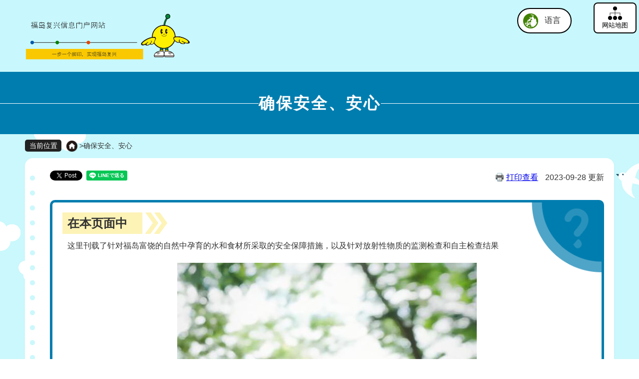

--- FILE ---
content_type: text/html
request_url: http://www.pref.fukushima.lg.jp/site/portal-zhc/zhc-m4.html
body_size: 61014
content:
<!DOCTYPE html>
<html lang="zh">
<head>
    <meta charset="utf-8">
    <meta name="keywords" content="" >
    <meta name="description" content="" >
    <meta http-equiv="X-UA-Compatible" content="IE=edge">
    <title>&#30830;保安全、安心 - 福岛复兴信息门户网站</title>
    <link rel="stylesheet" href="/ssi/css/site-portal-before.css" >

    <link rel="stylesheet" href="/ssi/css/site-portal2023zhc-under.css" >
    <link rel="stylesheet" href="/ssi/css/humberger-s2023.css" >

    <script src="/ssi/js/escapeurl.js"></script>

    <script src="/ssi/js/jquery.js"></script>
    <script src="/ssi/js/jquery-migrate.js"></script>

    <!-- Global site tag (gtag.js) - Google Analytics -->
    <script async src="https://www.googletagmanager.com/gtag/js?id=UA-156518850-1"></script>
    <script>
        window.dataLayer = window.dataLayer || [];
        function gtag() { dataLayer.push(arguments); }
        gtag('js', new Date());

        gtag('config', 'UA-156518850-1');
    </script>

    <!-- Global site tag (gtag.js) - Google Analytics -->
    <script async src="https://www.googletagmanager.com/gtag/js?id=UA-76551314-1"></script>
    <script>
        window.dataLayer = window.dataLayer || [];
        function gtag() { dataLayer.push(arguments); }
        gtag('js', new Date());

        gtag('config', 'UA-76551314-1');
    </script>

</head>

<body>
<div id="fb-root"></div>
<script async defer crossorigin="anonymous" src="https://connect.facebook.net/ja_JP/sdk.js#xfbml=1&amp;version=v10.0" nonce="XpGfALhr"></script>

    <div class="site site_1360 site_detail side1">
        <!-- コンテナここから -->
        <div id="container">
            <span class="hide" id="pagetop">Page Top</span>
            <span class="hide"><a href="#skip">Skip</a></span>

            <!-- ヘッダここから -->
            <div class="header2023">
                <div class="logoImg">
                    <a href="/site/portal-zhc/"><img src="/img/portal2023-zhc/zhc_header-logo.png" alt="福岛复兴信息门户网站　一件、一件、逐一实现 福岛"></a>
                </div>
        
                <div class="lang_support">
                    <a href="javascript:void(0)" onclick="javascript:return false;" onkeypress="javascript:return false;"
                        id="language_menu_open">语言</a>
                    <div id="language_menu_box">
                        <ul>
                            <li class="ja"><a href="/site/portal/">日本語</a></li>
                            <li class="us"><a href="/site/portal-english/">English</a></li>
                            <li class="ch"><span><a href="/site/portal-zhc/">简化字</a><a href="/site/portal-zht/">繁體字</a></span></li>
                            <li class="ko"><a href="/site/portal-ko/">한국어</a></li>
                            <li class="de"><a href="/site/portal-de/">Deutsch</a></li>
                            <li class="fr"><a href="/site/portal-fr/">francais</a></li>
                            <li class="it"><a href="/site/portal-it/">Italiano</a></li>
                            <li class="es"><a href="/site/portal-es/">Español</a></li>
                            <li class="po"><a href="/site/portal-pt/">Português</a></li>
                            <li class="th"><a href="/site/portal-th/">ภาษาไทย</a></li>
                        </ul>
                        <button type="button" id="language_menu_close">关闭</button>
                    </div>
                </div>
        
                <div class="hMenu">
                    <div class="humbergerBtn">
                        <button id="js-humberger" type="button" class="humberger" aria-controls="navigation" aria-expanded="false">
                            <span class="humberger__line"></span>
                            <span class="humberger__text"></span>
                        </button>
                    </div>
                    <div class="header__nav-area js-nav-area" id="navigation">
        
                        <div class="accItemWrap">
                            <div class="search_box">
                                <!-- Googleカスタム検索ここから -->
                                <script async src="https://cse.google.com/cse.js?cx=e7ee95c80fe424588"></script>
                                <div class="gcse-search" data-resultsUrl="/search.html"></div>
                                <!-- Googleカスタム検索ここまで -->
                            </div>
                            <div class="acc_item">
                                <span>字体尺寸</span>
                                <ul class="fontSize_box acc_item">
                                    <li class="btnA"><a id="moji_large" href="javascript:fsc('larger');" title="扩大">扩大</a></li>
                            <li class="btnA"><a id="moji_default" href="javascript:fsc('default');" title="标准">标准</a></li>
                                </ul>
                            </div>
                        </div>
        
                        <div class="menuWrap">
                            <div class="colLeft">
            
                                <strong>复兴相关资料</strong>
                                    <div class="crBtn">
                                        <a href="/site/portal-zhc/zhc-m9-2.html" class="siryou">复兴相关资料<div class="arrowK arrowKright"></div></a>
                                        <div class="tokudashi">
                                            <div class="item">
                                                <div class="accordion__item"><a href="/site/portal-zhc/zhc-m9-2.html">复兴相关宣传册</a><button class="accordion__head"></button></div>
                                                <div class="accordion__body">
                                                    <ul>
                                                        <li><a href="/site/portal-zhc/ayumi-zhc.html">《复兴与重建的进程》、《福岛复兴的进程》已更新至最新版本</a></li>
                                                        <li><a href="/site/portal-english/ayumi-en-15.html">Revising "Steps for Reconstruction and Revitalization in Fukushima Prefecture" and "Steps for Revitalization in Fukushima"</a></li>
                                                        <li><a href="/site/portal/ps-fukkoukeikaku1153.html">《福岛复兴进程的十问十答》已更新至最新版本[仅日语]</a></li>
                                                        <li><a href="/site/portal/ps-fukkoukeikaku1152.html">《中小学生版：福岛复兴进程的十问十答》已更新至最新版本[仅日语]</a></li>
                                                        <li><a href="/site/portal-zhc/zhc-5-2-1.html">为了实现“新生福岛”</a></li>
                                                        <li><a href="https://fukushima-10years-archives.jp/" target="_blank">日本“3·11”大地震、核灾害 十年的记录[仅日语]</a></li>
                                                        <li><a href="/sec_file/koho/e-book/index.html">日本“3·11”大地震的记录与复兴的进程[仅日语]</a></li>
                                                    </ul>
                                                </div>
                                            </div>
                                        </div>
                                    </div>
            
                                <strong>从日本“3·11”大地震及核事故中复苏与复兴</strong>
                                <ul>
                                    <li><a href="/site/portal-zhc/zhc-m1.html">福岛县的受害情况<div class="arrowK arrowKright"></div></a></li>
                                    <div class="tokudashi">
                                        <div class="item">
                                            <div class="accordion__item"><a href="/site/portal-zhc/zhc-m1-1.html">3·11大地震受灾情况</a><button class="accordion__head"></button></div>
                                            <div class="accordion__body">
                                                <ul>
                                                    <li><a href="/site/portal-zhc/zhc-1-1-1.html">地震、海啸的受灾情况</a></li>
                                                    <li><a href="https://www.bousai.go.jp/kaigirep/hakusho/h24/bousai2012/html/honbun/index.htm" target="_blank">其他县及日本全国的受害情况[仅日语]</a></li>
                                                    <li><a href="/site/portal/shinsai-higaijokyo.html">2011年日本“3·11”大地震受灾状况快报[仅日语]</a></li>
                                                </ul>
                                            </div>
                                        </div>
                                        
                                        <div class="item">
                                            <div class="accordion__item"><a href="/site/portal-zhc/zhc-m1-2.html">核电站事故概况</a><button class="accordion__head"></button></div>
                                            <div class="accordion__body">
                                                <ul>
                                                    <li><a href="/site/portal-zhc/zhc-1-2-1.html">核灾概要</a></li>
                                                    <li><a href="https://www.tepco.co.jp/en/hd/decommission/project/accident/index-e.html" target="_blank">福岛第一核电站事故发生经过（东京电力）</a></li>
                                                    <li><a href="/site/portal-zhc/zhc-1-2-3.html">福岛县的能源供给史</a></li>
                                                </ul>
                                            </div>
                                        </div>
                                        
                                        <div class="item">
                                            <div class="accordion__item"><a href="/site/portal-zhc/zhc-m1-3.html">避难指示等区域的变迁</a><button class="accordion__head"></button></div>
                                            <div class="accordion__body">
                                                <ul>
                                                    <li><a href="/site/portal-zhc/zhc-1-3-1.html">关于避难区域的变迁－解说－</a></li>
                                                    <li><a href="https://www.meti.go.jp/earthquake/nuclear/hinan_history.html" target="_blank">避难指示的种类（经济产业省）[仅日语]</a></li>
                                                    <li><a href="/site/portal-zhc/zhc-1-3-3.html">什么是特定复兴再生据点和特定回归居住区域</a></li>
                                                </ul>
                                            </div>
                                        </div>
                                        
                                        <div class="item">
                                            <div class="accordion__item"><a href="/site/portal-zhc/zhc-m1-4.html">避难者人数的推移</a><button class="accordion__head"></button></div>
                                            <div class="accordion__body">
                                                <ul>
                                                    <li><a href="/site/portal-zhc/zhc-1-4-1.html">避难者人数的推移</a></li>
                                                    <li><a href="/site/portal/ps-kengai-hinansyasu.html">前往县外避难的人员数量情况[仅日语]</a></li>
                                                    <li><a href="/site/portal/shinsai-higaijokyo.html">2011年日本“3·11”大地震受灾状况快报[仅日语]</a></li>
                                                </ul>
                                            </div>
                                        </div>
                                    </div>
                                    <li><a href="/site/portal-zhc/zhc-m2.html">辐射的基础知识及监测信息<div class="arrowK arrowKright"></div></a></li>
                                    <div class="tokudashi">
                                        <div class="item">
                                            <div class="accordion__item"><a href="/site/portal-zhc/zhc-m2-1.html">放射性、辐射、放射性物质的区别</a><button class="accordion__head"></button></div>
                                            <div class="accordion__body">
                                                <ul>
                                                    <li><a href="/site/portal-zhc/zhc-2-1-1.html">关于放射性、辐射、放射性物质</a></li>
                                                    <li><a href="/site/portal-zhc/zhc-2-1-2.html">辐射、放射性物质Q&A</a></li>
                                                </ul>
                                            </div>
                                        </div>
                                        
                                        <div class="item">
                                            <div class="accordion__item"><a href="/site/portal-zhc/zhc-m2-2.html">辐射对人体的影响</a><button class="accordion__head"></button></div>
                                            <div class="accordion__body">
                                                <ul>
                                                    <li><a href="/site/portal-zhc/zhc-2-2-1.html">关于辐射暴露</a></li>
                                                    <li><a href="/site/portal-zhc/zhc-2-2-2.html">辐射对人体的影响</a></li>
                                                </ul>
                                            </div>
                                        </div>
                                        
                                        <div class="item">
                                            <div class="accordion__item"><a href="/site/portal-zhc/zhc-m2-3.html">环境辐射等监测</a><button class="accordion__head"></button></div>
                                            <div class="accordion__body">
                                                <ul>
                                                    <li><a href="/site/portal-zhc/monitoring-info-zhc.html">各类监测信息</a></li>
                                                    <li><a href="/site/portal-zhc/zhc-2-3-1.html">福岛县内空间剂量率的推移与现状</a></li>
                                                    <li><a href="http://www.pref.fukushima.jp/radiation/" target="_blank">试着算算看吧！追加辐射剂量[仅日语]</a></li>
                                                    <li><a href="http://fukushima-radioactivity.jp/pc/?lang=zhcn" target="_blank">福岛辐射能测量地图</a></li>
                                                </ul>
                                            </div>
                                        </div>
                                        
                                        <div class="item">
                                            <div class="accordion__item"><a href="/site/portal-zhc/zhc-m2-5.html">ALPS处理水排放周边海域的海水监测结果</a><button class="accordion__head"></button></div>
                                            <div class="accordion__body">
                                                <ul>
                                                    <li><a href="/site/portal-zhc/zhc-moni-k.html">ALPS处理水排放周边海域的海水监测结果</a></li>
                                                </ul>
                                            </div>
                                        </div>
                                    </div>
                                    <li><a href="/site/portal-zhc/zhc-m3.html">废炉工程、除染工作的开展<div class="arrowK arrowKright"></div></a></li>
                                    <div class="tokudashi">
                                        <div class="item">
                                            <div class="accordion__item"><a href="/site/portal-zhc/zhc-m3-1.html">核电站的废炉工程进展</a><button class="accordion__head"></button></div>
                                            <div class="accordion__body">
                                                <ul>
                                                    <li><a href="https://www.meti.go.jp/english/earthquake/nuclear/decommissioning/index.html" target="_blank">福岛第一核电站针对废炉采取的措施（经济产业省）</a></li>
                                                    <li><a href="https://www.meti.go.jp/english/earthquake/nuclear/decommissioning/atw.html" target="_blank">废炉工程、污染水、处理水对策门户网站（经济产业省）</a></li>
                                                    <li><a href="https://www.tepco.co.jp/en/hd/decommission/index-e.html" target="_blank">废炉工程（东京电力）</a></li>
                                                    <li><a href="https://www.tepco.co.jp/zh-cn/decommission/progress/watertreatment/index-cn.html" target="_blank">处理水门户网站（东京电力公司）</a></li>
                                                </ul>
                                            </div>
                                        </div>
                                        
                                        <div class="item">
                                            <div class="accordion__item"><a href="/site/portal-zhc/zhc-m3-2.html">福岛县的废炉措施</a><button class="accordion__head"></button></div>
                                            <div class="accordion__body">
                                                <ul>
                                                    <li><a href="/sec/16025c/genan651.html">有关ALPS处理水海洋排放的相关信息[仅日语]</a></li>
                                                    <li><a href="/site/portal-zhc/zhc-3-2-1.html">福岛县面向废炉的措施概要</a></li>
                                                    <li><a href="/sec/16025c/genan453.html">宣传报《了解废炉》～福岛第一核电站的废炉进程～[仅日语]</a></li>
                                                    <li><a href="/site/genan02/">废炉安全监视协议会[仅日语]</a></li>
                                                    <li><a href="/site/portal/14-2.html">废炉安全确保县民会议[仅日语]</a></li>
                                                    <li><a href="/site/genan03/" target="_blank">驻留当地[仅日语]</a></li>
                                                </ul>
                                            </div>
                                        </div>
                                        
                                        <div class="item">
                                            <div class="accordion__item"><a href="/site/portal-zhc/zhc-m3-3.html">除染实施情况与中期储存设施</a><button class="accordion__head"></button></div>
                                            <div class="accordion__body">
                                                <ul>
                                                    <li><a href="/site/portal-zhc/zhc-3-3-1.html">除染的实施情况</a></li>
                                                    <li><a href="/site/portal-zhc/zhc-3-3-2.html">中期储存设施是什么</a></li>
                                                </ul>
                                            </div>
                                        </div>
                                    </div>
                                    <li><a href="/site/portal-zhc/zhc-m4.html">确保安全、安心<div class="arrowK arrowKright"></div></a></li>
                                    <div class="tokudashi">
                                        <div class="item">
                                            <div class="accordion__item"><a href="/site/portal-zhc/zhc-m4-1.html">保障安全、可信赖的“用水”</a><button class="accordion__head"></button></div>
                                            <div class="accordion__body">
                                                <ul>
                                                    <li><a href="/site/portal-zhc/zhc-4-1-1.html">序言</a></li>
                                                    <li><a href="/site/portal-zhc/zhc-4-1-2.html">自来水放射性物质检查现行体制</a></li>
                                                    <li><a href="/site/portal-zhc/zhc-4-1-3.html">迄今为止自来水放射性物质的检查结果</a></li>
                                                </ul>
                                            </div>
                                        </div>
                                        
                                        <div class="item">
                                            <div class="accordion__item"><a href="/site/portal-zhc/zhc-m4-2.html">保障安全、可信赖的“食品”</a><button class="accordion__head"></button></div>
                                            <div class="accordion__body">
                                                <ul>
                                                    <li><a href="https://www.new-fukushima.jp/lang?lang=zh-cn" target="_blunk">食品检查体制</a></li>
                                                    <li><a href="/site/portal-zhc/zhc-4-2-2.html">农林水产品监测检查结果【概要】</a></li>
                                                    <li><a href="/site/portal/ps-shoku-radi-kakoushokukensa.html">关于加工食品等的放射性物质检查[仅日语]</a></li>
                                                    <li><a href="/site/portal/kennai-hoshanoukensa.html">县内自家消费蔬菜等的放射性检查[仅日语]</a></li>
                                                    <li><a href="/site/portal/wildlife-radiationmonitoring1.html">野生鸟兽的放射性物质监测调查结果[仅日语]</a></li>
<li><a href="/site/portal-zhc/zhc-4-2-6.html">关于基于《核灾害对策特别措施法》的出货限制及食用限制等</a></li>
                                                </ul>
                                            </div>
                                        </div>
                                        
                                        <div class="item">
                                            <div class="accordion__item"><a href="/site/portal-zhc/zhc-m4-3.html">保障安全、可信赖的“健康”</a><button class="accordion__head"></button></div>
                                            <div class="accordion__body">
                                                <ul>
                                                    <li><a href="/site/portal-zhc/zhc-4-3-1.html">县民健康调查概要</a></li>
                                                    <li><a href="/site/portal/kenkokanri-kihon.html">基本调查[仅日语]</a></li>
                                                    <li><a href="/site/portal/kenkocyosa-kojyosen.html">甲状腺检查[仅日语]</a></li>
                                                    <li><a href="/site/portal/wbc-kensa.html">使用全身计量仪进行体内辐射检查[仅日语]</a></li>
                                                    <li><a href="/site/portal/kenkocyosa-kenkoshinsa.html">县民健康调查之一：“健康诊查”（以避难区域等地居民为对象）[仅日语]</a></li>
                                                    <li><a href="/site/portal/kenkocyosa-kokoro.html">县民健康调查之二：“关于心理健康和生活习惯的调查（身心调查）”[仅日语]</a></li>
                                                    <li><a href="/site/portal/kenkocyosa-kentoiinkai.html">“县民健康调查”研讨委员会[仅日语]</a></li>
                                                </ul>
                                            </div>
                                        </div>
                                        
                                        <div class="item">
                                            <div class="accordion__item"><a href="/site/portal-zhc/zhc-m4-4.html">保障安全、可信赖的“居住环境”</a><button class="accordion__head"></button></div>
                                            <div class="accordion__body">
                                                <ul>
                                                    <li><a href="/site/portal-ko/monitoring-info-zhc.html">各类监测信息</a></li>
                                                    <li><a href="/site/portal-zhc/zhc-2-3-1.html">福岛县内空间剂量率的推移与现状</a></li>
                                                    <li><a href="https://evacuation-fukushima.jp/" target="_blank">核灾害防治信息网[仅日语]</a></li>
                                                </ul>
                                            </div>
                                        </div>
                                    </div>
                                    <li><a href="/site/portal-zhc/zhc-m5.html">改善生活环境<div class="arrowK arrowKright"></div></a></li>
                                    <div class="tokudashi">
                                        <div class="item">
                                            <div class="accordion__item"><a href="/site/portal-zhc/zhc-m5-1.html">复苏与复兴工程的进展</a><button class="accordion__head"></button></div>
                                            <div class="accordion__body">
                                                <ul>
                                                    <li><a href="/site/portal/dobokufukkou-top.html">福岛县公共土木设施　复苏与复兴信息主页～为了故乡回归与重建～[仅日语]</a></li>
                                                    <li><a href="/site/portal-zhc/zhc-5-1-2.html">灾后重建工程的进展情况（日本“3·11”大地震）</a></li>
                                                    <li><a href="/site/portal/ps-nyuukyojoukyou.html">应急临时住宅、租赁住房、公营住宅的进展情况（入住情况）[仅日语]</a></li>
                                                </ul>
                                            </div>
                                        </div>
                                        
                                        <div class="item">
                                            <div class="accordion__item"><a href="/site/portal-zhc/zhc-m5-2.html">各种设施的修整情况</a><button class="accordion__head"></button></div>
                                            <div class="accordion__body">
                                                <ul>
                                                    <li><a href="/site/portal-zhc/zhc-5-2-1.html">为了实现“新生福岛”</a></li>
                                                    <li><a href="https://mirai-work.life/" target="_blank">福岛12市町村移居门户网站“未来Work福岛”[仅日语]</a></li>
                                                </ul>
                                            </div>
                                        </div>
                                        
                                        <div class="item">
                                            <div class="accordion__item"><a href="/site/portal-zhc/zhc-m5-3.html">避难区域的12个市町村的情况</a><button class="accordion__head"></button></div>
                                            <div class="accordion__body">
                                                <ul>
                                                    <li><a href="/site/portal/26-2.html">1.田村市的情况[仅日语]</a></li>
                                                    <li><a href="/site/portal/26-3.html">2.南相马市的情况[仅日语]</a></li>
                                                    <li><a href="/site/portal/26-4.html">3.川俣町的情况[仅日语]</a></li>
                                                    <li><a href="/site/portal/26-5.html">4.广野町的情况[仅日语]</a></li>
                                                    <li><a href="/site/portal/26-6.html">5.楢叶町的情况[仅日语]</a></li>
                                                    <li><a href="/site/portal/26-7.html">6.富冈町的情况[仅日语]</a></li>
                                                    <li><a href="/site/portal/26-8.html">7.川内村的情况[仅日语]</a></li>
                                                    <li><a href="/site/portal/26-9.html">8.大熊町的情况[仅日语]</a></li>
                                                    <li><a href="/site/portal/26-10.html">9.双叶町的情况[仅日语]</a></li>
                                                    <li><a href="/site/portal/26-11.html">10.浪江町的情况[仅日语]</a></li>
                                                    <li><a href="/site/portal/26-12.html">11.葛尾村的情况[仅日语]</a></li>
                                                    <li><a href="/site/portal/26-13.html">12.饭舘村的情况[仅日语]</a></li>
                                                </ul>
                                            </div>
                                        </div>
                                    </div>
                                </ul>
                            </div>
                            
                            <div class="colRight">
                                <strong>致灾民</strong>
                                    <div class="crBtn">
                                        <a href="/site/portal-zhc/zhc-m6.html">致灾民<div class="arrowK arrowKright"></div></a>
                                        <div class="tokudashi">
                                            <div class="item">
                                                <div class="accordion__item"><a href="/site/portal-zhc/zhc-m6-1.html">面向个人的支援方案一览</a><button class="accordion__head"></button></div>
                                                <div class="accordion__body">
                                                    <ul>
                                                        <li><a href="/site/portal-zhc/zhc-6-1-1.html">面向个人的支援菜单概要</a></li>
                                                        <li><a href="/site/portal/ps-wakarusinbun.html">避难人员资讯报《福岛现况资讯报》[仅日语]</a></li>
                                                        <li><a href="/site/portal/35-1.html">提供信息给每位避难人员[仅日语]</a></li>
                                                        <li><a href="/site/portal/ps-hinanshajouhou.html">致　各位避难人员　请申报您的避难地信息[仅日语]</a></li>
                                                    </ul>
                                                </div>
                                            </div>
                                            
                                            <div class="item">
                                                <div class="accordion__item"><a href="/site/portal-zhc/zhc-m6-2.html">面向企业主的支援方案一览</a><button class="accordion__head"></button></div>
                                                <div class="accordion__body">
                                                    <ul>
                                                        <li><a href="/site/portal-zhc/zhc-6-2-1.html">面向企业主的支援方案概要</a></li>
                                                        <li><a href="/site/portal/tyuusyoukigyousiensaku.html">关于中小企业支援方案的发布和其他通知[仅日语]</a></li>
                                                        <li><a href="/site/portal/ps-tokusoho1065.html">关于促进企业重启和企业选址的相关税收优惠政策[仅日语]</a></li>
                                                        <li><a href="/site/portal/ps-tokusoho1070.html">关于特定事业活动的相关税收优惠政策[仅日语]</a></li>
                                                        <li><a href="/site/portal/37-7.html">关于《福岛复兴再生特别措施法》对县税课税免除的规定[仅日语]</a></li>
                                                    </ul>
                                                </div>
                                            </div>
                                        </div>
                                    </div>
                                <strong>发起挑战的福岛</strong>
                                    <div class="crBtn">
                                        <a href="/site/portal-zhc/zhc-m7.html">产业的复苏和振兴<div class="arrowK arrowKright"></div></a>
                                        <div class="tokudashi">
                                            <div class="item">
                                                <div class="accordion__item"><a href="/site/portal-zhc/zhc-m7-1.html">工商、和观光业</a><button class="accordion__head"></button></div>
                                                <div class="accordion__body">
                                                    <ul>
                                                        <li><a href="/site/portal-zhc/zhc-7-1-1.html">工商业的振兴</a></li>
                                                        <li><a href="/site/portal-zhc/zhc-7-1-2.html">观光业的振兴</a></li>
                                                    </ul>
                                                </div>
                                            </div>
                                            
                                            <div class="item">
                                                <div class="accordion__item"><a href="/site/portal-zhc/zhc-m7-2.html">农林水产业</a><button class="accordion__head"></button></div>
                                                <div class="accordion__body">
                                                    <ul>
                                                        <li><a href="/site/portal-zhc/zhc-7-2-2.html">福岛县产食品的进口限制情况</a></li>
                                                        <li><a href="/site/portal-zhc/zhc-7-2-3.html">3·11大地震后农林水产业情况的Q&A</a></li>
                                                    </ul>
                                                </div>
                                            </div>
                                            
                                            <div class="item">
                                                <div class="accordion__item"><a href="/site/portal-zhc/zhc-m7-3.html">新产业的集聚和培养</a><button class="accordion__head"></button></div>
                                                <div class="accordion__body">
                                                    <ul>
                                                        <li><a href="/site/portal-zhc/zhc-7-3-1.html">新产业的集聚和培养概要</a></li>
                                                        <li><a href="/sec/11025c/2021vision.html">福岛县可再生能源推进愿景2021～以实现可持续社会为目标～[仅日语]</a></li>
                                                        <li><a href="/sec/11025c/plan4.html">可再生能源先驱地区行动计划（第4期）[仅日语]</a></li>
                                                        <li><a href="/sec/32021c/">医疗相关产业集聚情况[仅日语]</a></li>
                                                        <li><a href="/sec/32021f/">机器人相关产业集聚情况[仅日语]</a></li>
                                                    </ul>
                                                </div>
                                            </div>
                                            
                                            <div class="item">
                                                <div class="accordion__item"><a href="/site/portal-zhc/zhc-m7-4.html">福岛国际研究产业都市构想</a><button class="accordion__head"></button></div>
                                                <div class="accordion__body">
                                                    <ul>
                                                        <li><a href="/site/portal-zhc/zhc-7-4-1.html">福岛国际研究产业都市构想是什么</a></li>
                                                        <li><a href="/site/portal-zhc/zhc-7-4-2.html">福岛国际研究教育机构（F-REI）是什么</a></li>
                                                        <li><a href="/site/portal-zhc/zhc-7-4-3.html">东日本大地震及原子能灾害传承馆</a></li>
                                                    </ul>
                                                </div>
                                            </div>
                                        </div>
                                    </div>
                                <strong>福岛的魅力/声援福岛</strong>
                                    <div class="crBtn">
                                        <a href="/site/portal-zhc/zhc-m8.html">福岛的魅力/声援福岛<div class="arrowK arrowKright"></div></a>
                                        <div class="tokudashi">
                                            <div class="item">
                                                <div class="accordion__item"><a href="/site/portal-zhc/zhc-m8-1.html">通过“造访”、“品尝”、“购买”来支援福岛</a><button class="accordion__head"></button></div>
                                                <div class="accordion__body">
                                                    <ul>
                                                        <li><a href="https://fukushima.travel/sc/">福岛之旅－福岛县观光信息网站－</a></li>
                                                        <li><a href="/site/portal-zhc/tiiki-kanko-zhc.html">福岛县内各地区的观光信息与县外活动信息</a></li>
                                                        <li><a href="/site/portal-zhc/zhc-8-1-6.html">海外宣传推广成果</a></li>
                                                        <li><a href="https://www.facebook.com/RealizeFukushima/?locale=ja_JP">福岛县官方Facebook专页“一步一个脚印，实现福岛复兴”[仅日语]</a></li>
                                                        <li><a href="/site/movie-now-zhc/">FUKUSHIMA Now ～了解福岛现状的专属视频网站～</a></li>
                                                        <li><a href="https://sou-sou-fukushima.jp/">相双地区魅力宣传门户网站“SOUSOU相双”[仅日语]</a></li>
                                                        <li><a href="https://www.hopetourism.jp/en/">希望之旅</a></li>
                                                        <li><a href="https://www.tif.ne.jp/kyoiku/">福岛教育旅行[仅日语]</a></li>
                                                        <li><a href="https://www.tif.ne.jp/jp/entry/article.html?news=17717">福岛滨通蓝色旅游[仅日语]</a></li>
                                                        <li><a href="/site/infra/">福岛基础设施旅游[仅日语]</a></li>
                                                        <li><a href="https://extremefukushima.ne.jp/en/">极限福岛</a></li>
                                                        <li><a href="/site/cycling/">福岛县骑行门户网站“Cycling Fukushima”</a></li>
                                                        <li><a href="https://www.tif.ne.jp/hacco/">美味滋养在福岛——福岛发酵旅游[仅日语]</a></li>
                                                        <li><a href="/sec/32031a/fui-gt.html">福岛绿色旅游[仅日语]</a></li>
                                                        <li><a href="https://www.tif.ne.jp/yamafuku/en/">从登山启程的福岛之旅——山福</a></li>
                                                        <li><a href="https://www.tif.ne.jp/bussan/bussankan/index.html">福岛县观光物产馆[仅日语]</a></li>
                                                        <li><a href="https://midette.com/">日本桥福岛馆（MIDETTE）</a></li>
                                                        <li><a href="https://fukushima-pride.com/?lang=en/">福岛的骄傲。</a></li>
                                                        <li><a href="https://fukushima-jobanmono.jp/">福岛常磐水产NAVI[仅日语]</a></li>
                                                        <li><a href="https://mantendo.fukushima.jp/">福岛满天堂[仅日语]</a></li>
                                                        <li><a href="https://www.fukunosake.com/">福岛美酒的官方推广网站——“福岛名酒”[仅日语]</a></li>
                                                        <li><a href="https://fukushima-craft.jp/">福岛的传统工艺[仅日语]</a></li>
                                                    </ul>
                                                </div>
                                            </div>
                                            
                                            <div class="item">
                                                <div class="accordion__item"><a href="/site/portal-zhc/zhc-m8-2.html">与福岛相关</a><button class="accordion__head"></button></div>
                                                <div class="accordion__body">
                                                    <ul>
                                                        <li><a href="https://jitsugensuru-fukushima.jp/" target="_blank">“一步一个脚印，实现福岛复兴”宣传队[仅日语]</a></li>
                                                        <li><a href="https://team-fukushima-pride.com/" target="_blank">“福岛的骄傲。”团队[仅日语]</a></li>
                                                        <li><a href="/site/goen/" target="_blank">福岛“佳缘”门户网站[仅日语]</a></li>
                                                        <li><a href="/sec/11025b/f-fanclub.html" target="_blank">福岛粉丝俱乐部（仅日文）</a></li>
                                                    </ul>
                                                </div>
                                            </div>
                                            
                                            <div class="item">
                                                <div class="accordion__item"><a href="/site/portal-zhc/zhc-m8-3.html">志愿者、捐款等请点这里</a><button class="accordion__head"></button></div>
                                                <div class="accordion__body">
                                                    <ul>
                                                        <li><a href="/sec/11025b/f-fanclub.html" target="_blank">福岛粉丝俱乐部（仅日文）</a></li>
                                                        <li><a href="/site/portal/ps-gienkin-hisaisyasien2.html">关于救济款（针对县内受灾者提供的生活支援）[仅日语]</a></li>
                                                        <li><a href="/sec/21055a/kifu.html">关于日本“3·11”大地震福岛儿童捐款（仅日文）</a></li>
                                                    </ul>
                                                </div>
                                            </div>
                                        </div>
                                    </div>
                                <strong>复兴推进机制</strong>
                                    <div class="crBtn">
                                        <a href="/site/portal-zhc/zhc-m9.html">复兴推进机制<div class="arrowK arrowKright"></div></a>
                                        <div class="tokudashi">
                                            <div class="item">
                                                <div class="accordion__item"><a href="/site/portal-zhc/zhc-m9-1.html">新生福岛复兴推进总部</a><button class="accordion__head"></button></div>
                                                <div class="accordion__body">
                                                    <ul>
                                                        <li><a href="/site/portal/fukkouhonbu03.html">新生福岛复兴推进总部[仅日语]</a></li>
                                                        <li><a href="/site/portal/fukkouhonbu-shinchaku.html">关于新生福岛复兴推进总部会议资料的最新消息[仅日语]</a></li>
                                                    </ul>
                                                </div>
                                            </div>
                                            
                                            <div class="item">
                                                <div class="accordion__item"><a href="/site/portal-zhc/zhc-m9-2.html">复兴相关宣传册</a><button class="accordion__head"></button></div>
                                                <div class="accordion__body">
                                                    <ul>
                                                        <li><a href="/site/portal-zhc/ayumi-zhc.html">《复兴与重建的进程》、《福岛复兴的进程》已更新至最新版本</a></li>
                                                        <li><a href="/site/portal-english/ayumi-en-15.html">Revising "Steps for Reconstruction and Revitalization in Fukushima Prefecture" and "Steps for Revitalization in Fukushima"</a></li>
                                                        <li><a href="/site/portal/ps-fukkoukeikaku1153.html">《福岛复兴进程的十问十答》已更新至最新版本[仅日语]</a></li>
                                                        <li><a href="/site/portal/ps-fukkoukeikaku1152.html">《中小学生版：福岛复兴进程的十问十答》已更新至最新版本[仅日语]</a></li>
                                                        <li><a href="/site/portal-zhc/zhc-5-2-1.html">为了实现“新生福岛”</a></li>
                                                        <li><a href="https://fukushima-10years-archives.jp/" target="_blank">日本“3·11”大地震、核灾害 十年的记录[仅日语]</a></li>
                                                        <li><a href="/sec_file/koho/e-book/index.html">日本“3·11”大地震的记录与复兴的进程[仅日语]</a></li>
                                                    </ul>
                                                </div>
                                            </div>
                                            
                                            <div class="item">
                                                <div class="accordion__item"><a href="/site/portal-zhc/zhc-m9-3.html">相关计划和法律</a><button class="accordion__head"></button></div>
                                                <div class="accordion__body">
                                                    <ul>
                                                        <li><a href="/uploaded/attachment/499451.pdf" target="_blank">福岛县综合计划（2022-2030）</a></li>
                                                        <li><a href="/site/portal/ps-fukkouvision1061.html">福岛县复兴愿景[仅日语]</a></li>
                                                        <li><a href="/site/portal/fukkoukeikaku-2nd-term.html">第2期福岛县复兴计划[仅日语]</a></li>
                                                        <li><a href="/site/portal/juutennjigyou-r7.html">2025年度重点事业介绍[仅日语]</a></li>
                                                        <li><a href="/site/portal/ps-tokusoho1002.html">福岛复兴再生特別措施法[仅日语]</a></li>
                                                    </ul>
                                                </div>
                                            </div>
                                            
                                            <div class="item">
                                                <div class="accordion__item"><a href="/site/portal-zhc/zhc-m9-4.html">对国家提出意见要求的活动</a><button class="accordion__head"></button></div>
                                                <div class="accordion__body">
                                                    <ul>
                                                        <li><a href="/site/portal/ps-kikaku-youbou.html">对国家的提案与要求[仅日语]</a></li>
                                                        <li><a href="/site/portal/fukkouhonbu-youbou.html">对政府的呼吁和要求[仅日语]</a></li>
                                                    </ul>
                                                </div>
                                            </div>
                                            
                                            <div class="item">
                                                <div class="accordion__item"><a href="/site/portal-zhc/zhc-m9-5.html">与自治体、企业、NPO团体等的合作</a><button class="accordion__head"></button></div>
                                                <div class="accordion__body">
                                                    <ul>
                                                        <li><a href="/site/portal/ps-zintekishien.html">对受灾市町村的人力支援情况[仅日语]</a></li>
                                                    </ul>
                                                </div>
                                            </div>
                                        </div>
                                    </div>
                            </div>
                        </div>
                    </div>
                </div>
            </div>
            <!-- ヘッダここまで -->

            <hr class="hide" >
            <p class="hide" id="skip">Main</p>

            <div id="portal2023H1">
                <h1>&#30830;保安全、安心</h1>
            </div>

            <div class="mymainbackWrap">
                <!-- ぱんくずナビここから -->
                <div id="pankuzu_wrap">
                    <!-- [[pankuzu_start]] -->
                    <div class="pankuzu">
                        <span class="icon_current">当前位置</span>
                        <span class="pankuzu_class"><a href="/site/portal-zhc/"><img src="/img/portal2023-english/home_btn.png" alt="福岛复兴信息门户网站" style="height: 22px;width: 22px;vertical-align: top;margin-top: 2px;"></a> &gt; </span>
                        <span class="pankuzu_mark"></span>
                        <span class="pankuzu_class pankuzu_class_current">&#30830;保安全、安心</span>
                    </div>
                    <!-- [[pankuzu_end]] -->
                    <!-- [[pankuzu_life_start]] --><!-- [[pankuzu_life_end]] -->
                </div>
                <!-- ぱんくずナビここまで -->
                <div id="mymainback">
                    <!-- メインここから -->
                    <div id="main">
                        <div id="main_header" class="contentHeaderWrap">
                            <div class="sns_button_wrap">
                                <div class="sns_button_tw"><a href="https://twitter.com/share" class="twitter-share-button">Tweet</a>
                                    <script>
                                        ! function (d, s, id) {
                                            var js, fjs = d.getElementsByTagName(s)[0],
                                                p = /^http:/.test(d.location) ? 'http' : 'https';
                                            if (!d.getElementById(id)) {
                                                js = d.createElement(s);
                                                js.id = id;
                                                js.src = p + '://platform.twitter.com/widgets.js';
                                                fjs.parentNode.insertBefore(js, fjs);
                                            }
                                        }(document, 'script', 'twitter-wjs');
                                    </script>
                                </div>
                                <div class="sns_button_fb">
                                    <script>
                                        document.write('<div class="fb-like" data-href="' + htmlspecialchars_URL(location.href) + '" data-layout="button_count" data-action="like" data-size="small" data-show-faces="false" data-share="true"></div>');
                                    </script>
                                </div>
                                <div class="sns_button_ln">
                                    <script>
                                        document.write('<div class="line-it-button" data-lang="ja" data-type="share-a" data-ver="3" data-url="' + htmlspecialchars_URL(location.href) + '" data-color="default" data-size="small" data-count="false" style="display: none;"></div>');
                                    </script>
                                    <script src="https://www.line-website.com/social-plugins/js/thirdparty/loader.min.js" async="async" defer></script>
                                </div>
                            </div>
                            <div id="content_header">
                                <span class="link_print"><a id="print_mode_link" href="javascript:print_normal2023();">打印查看</a></span>
                                <span class="date">2023年9月28日更新</span>
                            </div>
                        </div>
                        <!-- main_bodyここから -->
                        <div id="main_body">
                            
                            <div class="detail_free" ><div class="thisPage">
<div class="thisPageH2">
<h2>在本&#39029;面中</h2>

<p>&#36825;里刊&#36733;了&#38024;&#23545;福&#23707;富&#39286;的自然中孕育的水和食材所采取的安全保障措施，以及&#38024;&#23545;放射性物&#36136;的&#30417;&#27979;&#26816;&#26597;和自主&#26816;&#26597;&#32467;果</p>
</div>

<p><img alt="在本&#39029;面中" src="/img/portal2023-zhc/ph/zhc_04.jpg"></p>
</div>
</div><div class="detail_free" ><div class="linkWrap">
<h2><a href="/site/portal-zhc/zhc-m4-1.html">保障安全、可信&#36182;的&ldquo;用水&rdquo;</a></h2>

<p><img alt="保障安全、可信&#36182;的用水" src="/img/portal2023-zhc/ph/zhc_04-01.jpg"></p>

<p>&#20026;&#30830;保&#21439;民能&#22815;喝上安全、可信&#36182;的&#39278;用水，福&#23707;&#23545;&#21439;内的&#39278;用水（自来水和&#39278;用井水等）&#23454;施&#30417;&#27979;&#26816;&#26597;</p>
</div>
</div><div class="detail_free" ><div class="linkWrap">
<h2><a href="/site/portal-zhc/zhc-m4-2.html">保障安全、可信&#36182;的&ldquo;食品&rdquo;</a></h2>

<p><img alt="保障安全、可信&#36182;的食品" src="/img/portal2023-zhc/ph/zhc_04-02.jpg"></p>

<p>&#20026;保障&#21439;民能&#22815;享用安全、可信&#36182;的食品，福&#23707;&#21439;不&#20165;&#23545;&#20892;林水&#20135;品、加工食品&#23454;施&#30417;&#27979;&#26816;&#26597;，&#36824;&#23545;家庭菜&#22253;和野生生物等&#36827;行自主&#26816;&#26597;</p>
</div>
</div><div class="detail_free" ><div class="linkWrap">
<h2><a href="/site/portal-zhc/zhc-m4-3.html">保障安全、可信&#36182;的&ldquo;健康&rdquo;</a></h2>

<p><img alt="保障安全、可信&#36182;的健康" src="/img/portal2023-zhc/ph/zhc_04-03.jpg"></p>

<p>考&#34385;到&#19996;京&#30005;力福&#23707;第一核&#30005;站事故造成的放射性物&#36136;&#25193;散和避&#38590;等情况，福&#23707;&#21439;&#23454;施了&ldquo;&#21439;民健康&#35843;&#26597;&rdquo;，以&#32500;&#25252;和促&#36827;&#21439;民的健康</p>
</div>
</div><div class="detail_free" ><div class="linkWrap">
<h2><a href="/site/portal-zhc/zhc-m4-4.html">保障安全、可信&#36182;的&ldquo;居住&#29615;境&rdquo;</a></h2>

<p><img alt="保障安全、可信&#36182;的居住&#29615;境" src="/img/portal2023-zhc/ph/zhc_04-04.jpg"></p>

<p>刊&#36733;包括&#21439;内&#36752;射水平以及核事故防&#28798;措施等相&#20851;信息</p>
</div>
</div><div class="detail_free" ><p><a href="/site/portal-zhc/zhc-m4-5.html"><img alt="&#24402;档文章一&#35272;" src="/img/portal2023-zhc/ph/zhc_btn_archive.jpg"></a></p>
</div><div class="detail_html"><style>
.pankuzu_mark {
	display: none;
}
</style></div>
                            
                            
                            <!-- section_footerここから -->
                            
                            <!-- section_footerここまで -->
                            <div class="pdf_download">
<p class="pdf_img"><a href="http://get.adobe.com/jp/reader/"><img src="/uploaded/library/get_adobe_reader.gif" width="158" height="39" alt="Adobe Reader" class="img_b" ></a></p>
<p class="tenpu_txt">
PDF形式のファイルをご覧いただく場合には、Adobe社が提供するAdobe Readerが必要です。<br>
Adobe Readerをお持ちでない方は、バナーのリンク先からダウンロードしてください。（無料）<br class="floatend">
</p>
</div>
                        </div>
                        <!-- main_bodyここまで -->
                    </div>
                    <!-- メインここまで -->
                    <hr class="hide" >
                </div>
            </div>

            <div id="top_scroll">
                <a href="#" id="page-top1"><img src="/img/portal2023-zhc/zhc_pagetop.png" alt="返回页首"></a>
            </div>
            <!-- フッタここから -->
            <div class="footer2023">
                <div class="footerLogo"><a href="/site/portal-zhc/"><img src="/img/portal2023-zhc/zhc_footer-logo.png" alt="福岛复兴信息门户网站　一件、一件、逐一实现 福岛"></a></div>
                <div class="contactInfo">
                    <strong>福島县厅</strong>
                    <p>福岛县福岛市杉妻町2-16, 960-8670, 日本<br>
                        <span>Tel: +81-(0)24-521-1111</span><br>
                        <span><a href="/site/portal-zhc/zhc-0-0-0.html">关于本网站</a></span></p>
                </div>
            </div>
            <div class="footer2023C">
                <p>© 2023 Fukushima Prefecture.</p>
            </div>
            <!-- フッタここまで -->

        </div>
        <!-- コンテナここまで -->
    </div>

    <script src="/ssi/js/common-portal2023other.js"></script>

    <script src="/ssi/js/humberger-j2023.js"></script>
    <script src="/ssi/js/jquery-rwdimagemaps-min.js"></script>

    <script src="/ssi/js/script-portal2023zhc-under.js"></script>

    
</body>

</html>

--- FILE ---
content_type: text/css
request_url: http://www.pref.fukushima.lg.jp/ssi/css/site-portal2023zhc-under.css
body_size: 29380
content:
@import url("https://fonts.googleapis.com/css2?family=Spartan:wght@400;700&display=swap");

.hide {
	display: none;
}

html {
	font-family: 'SimSun', "游ゴシック体", YuGothic, "游ゴシック", "Yu Gothic", "メイリオ", Meiryo, sans-serif;
	font-size: 62.5%;
	line-height: 1.8;
	height: 100%;
	word-break: break-word;
	color: #333;
	background-color: var(--color-base);
	-webkit-appearance: none;
	-webkit-tap-highlight-color: transparent;
}

body {
	font-size: 1.6rem;
	margin: 0;
}

*,
*::before,
*::after {
	-webkit-box-sizing: border-box;
	box-sizing: border-box;
}

img {
	border: 0;
	margin: 0;
}

.figure,
figure {
	margin: 0;
	background-color: #FFF;
	padding: 10px;
	border-radius: 10px;
}

.figcaption,
figcaption {
	display: flex;
	justify-content: end;
	padding: 0.5rem 0.5rem 0;
}

p {
	margin: 0;
	padding: 0;
}


/* 見出し */
h1,
h2,
h3,
h4,
h5,
h6 {
	/* font-size: 1.6rem; */
	margin: 0;
	padding: 0;
}

#portal2023H1 h1 {
	display: flex;
	align-items: center;
	column-gap: 35px;
	padding: 35px 0 33px;
	width: 100%;
	letter-spacing: 3px;
	background-color: #007daf;
	color: #FFF;
}

#portal2023H1 h1::before,
#portal2023H1 h1::after {
	content: '';
	height: 1px;
	background-color: #FFF;
	flex-grow: 1;
}

#main_body h2 {
	background-color: #fdf3b6;
	border-left: solid 10px #ffc91a;
	padding: 5px 0 5px 20px;
	margin: 1rem 0 3rem;
}

#main_body h3 {
	display: flex;
	align-items: center;
	column-gap: 16px;
	padding: 5px 0px 5px 30px;
	width: 100%;
	background-color: #d6efbd;
	justify-content: flex-start;
	margin: 1rem 0 3rem;
	background-image: url(/img/portal2023/line02.png);
	background-repeat: no-repeat;
	background-position: left center;
}

#main_body h3::after {
	content: '';
	height: 5px;
	flex-grow: 1;
	background-image: url(/img/portal2023/line02.png);
	background-repeat: repeat-x;
}

#main_body .open-box h3::after {
	display: none;
}

#main_body h4 {
	border-bottom: solid 2px #f36952;
	margin: 1rem 0 3rem;
	background-image: url(/img/portal2023/bg_h4.png);
	background-repeat: no-repeat;
	background-size: 18px;
	background-position: left 4px top 4px;
	padding: 0 0 0 28px;
}

#main_body h5 {
	display: flex;
	align-items: center;
	column-gap: 16px;
	padding: 5px 0px 5px 27px;
	width: 100%;
	justify-content: flex-start;
	margin: 1rem 0 3rem;
	background-image: url(/img/portal2023/line01.png);
	background-repeat: no-repeat;
	background-position: left center;
	font-size: 1.5rem;
}

#main_body h5::after {
	content: '';
	height: 1px;
	background-color: #222;
	flex-grow: 1;
}

#main_body h6 {
	font-size: 1.5rem;
	margin: 1rem 0 3rem;
	padding: 0 0 0 10px;
}

#main_body p {
	margin-bottom: 3rem;
}

#main_body img {
	max-width: 100%;
	height: auto !important;
}

.link_l {
	margin: 1rem 1rem 2rem;
}

.detail_map,
.detail_movie {
	aspect-ratio: 16/9;
	width: 40%;
	margin: 1rem 0 3rem;
}

.detail_map iframe,
.detail_movie iframe {
	width: 100%;
	height: 100%;
}



/* ヘッダー */
.header2023 {
	background-color: #c8f8fd;
	overflow: hidden;
}

.logoImg {
	width: 330px;
	margin: 16px 0 16px 50px;
}

.logoImg img {
	width: 100%;
}


/* 本文　Container */
.site_detail {
	background-image: linear-gradient(180deg, rgba(202, 248, 252, 1) 30%, rgba(255, 255, 255, 1));
}

.mymainbackWrap {
	background-image: url(/img/portal2023/bg_bird01.png), url(/img/portal2023/bg_bird02.png);
	background-repeat: repeat-y;
	background-position: left -22px top 146px, right -43px top 56px;
	background-size: 220px auto, 298px auto;
}

#mymainback {
	background-color: #FFF;
	width: calc(100% - 100px);
	margin: 0 auto;
	border-radius: 16px;
	padding: 25px 0px;
	box-shadow: 1px 4px 10px -8px #a3a3a3;
}

#mymainback #main {
	padding: 0px 20px 0px 50px;
	background-image: url(/img/portal2023/bg_dot01.png);
	background-repeat: repeat-y;
	background-position: left 10px top;
	background-size: 10px;
}

#main_header {
	display: flex;
	justify-content: space-between;
	align-items: center;
	margin-bottom: 30px;
}

.sns_button_wrap>div {
	display: inline;
	vertical-align: top;
}

.pdf_download {
	display: flex;
	column-gap: 20px;
}

.pdf_download .tenpu_txt {
	font-size: 1.4rem;
}

.detail_image_normal {
	margin: 1rem 0 3rem;
}

hr {
	margin: 1rem 0 3rem;
}


/* フッター */
.footer2023 {
	background-image: url(/img/portal2023/bg_top_footer.gif);
	background-repeat: no-repeat;
	background-size: contain;
	background-position: center top;
	padding-top: 18%;
	margin-top: 50px;
	display: flex;
	justify-content: space-around;
	align-items: center;
	column-gap: 50px;
	padding-left: 50px;
	padding-right: 50px;
}

.footer2023 .footerLogo {
	/* width: 300px; */
	flex: 0 0 300px;
}

.footer2023 .footerLogo img {
	width: 100%;
	height: auto;
}

.footer2023 .contactInfo {
	display: flex;
	column-gap: 20px;
	font-size: 1.4rem;
	flex-wrap: wrap;
	flex: 0 1 auto;
}

.footer2023C {
	display: flex;
	justify-content: center;
	font-size: 1.2rem;
	background-color: #000;
	color: #FFF;
	padding: 2px 0;
	margin-top: 30px;
}


/* ハンバーガーメニュー */
.humbergerBtn {
	top: 0;
}

/* 言語選択 */
.lang_support {
	position: absolute;
	top: 16px;
	right: 135px;
	z-index: 40;
}

.lang_support a#language_menu_open {
	display: block;
	background-color: #FFF;
	border: solid 2px #000;
	box-sizing: border-box;
	padding: 9px 20px 10px 53px;
	border-radius: 100px;
	background-image: url(/img/portal2023/i_lang.png);
	background-repeat: no-repeat;
	background-position: 10px center;
	background-size: 30px 30px;
	text-decoration: none;
	color: #222;
}

#language_menu_box {
	display: none;
	position: absolute;
	top: 100%;
	right: 0px;
	z-index: 100;
	background: #fff;
	-webkit-box-shadow: 0px 3px 10px -2px rgba(0, 0, 0, 0.5);
	box-shadow: 0px 3px 10px -2px rgba(0, 0, 0, 0.5);
	border-radius: 5px;
	-webkit-box-sizing: border-box;
	box-sizing: border-box;
	width: 320px;
	margin: 0px;
	padding: 0 15px;
	text-align: center;
}

#language_menu_box.open {
	display: block;
}

#language_menu_close {
	border: none;
	background: #e6e6e6;
	font-size: 1.4rem;
	margin: 15px 0 10px;
	padding: 4px 15px 3px;
	border-radius: 100px;
	cursor: pointer;
}

#language_menu_box ul {
	display: flex;
	flex-wrap: wrap;
	margin-top: 7px;
}

#language_menu_box ul li {
	flex: 0 0 42%;
	display: flex;
	justify-content: flex-start;
	align-items: center;
	padding: 0;
	column-gap: 10px;
}

#language_menu_box ul li:nth-child(2n+1) {
	flex: 0 0 58%;
}

#language_menu_box ul li a {
	display: block;
	padding: 10px 0;
}

#language_menu_box ul li.ch span {
	display: flex;
	flex-direction: column;
	row-gap: 9px;
}

#language_menu_box ul li.ch span a {
	padding: 0;
	row-gap: 10px;
}

#language_menu_box ul li::before {
	content: "";
	display: block;
	width: 18px;
	height: 18px;
	background-size: contain;
	border: solid 1px gainsboro;
	box-sizing: border-box;
	border-radius: 5px;
	background-repeat: no-repeat;
}

#language_menu_box ul li.ja::before {
	background-image: url(/img/portal2023/i_lang_jp.png);
}

#language_menu_box ul li.us::before {
	background-image: url(/img/portal2023/i_lang_us.png);
}

#language_menu_box ul li.ch::before {
	background-image: url(/img/portal2023/i_lang_ch.png);
}

#language_menu_box ul li.ko::before {
	background-image: url(/img/portal2023/i_lang_ko.png);
}

#language_menu_box ul li.de::before {
	background-image: url(/img/portal2023/i_lang_de.png);
}

#language_menu_box ul li.fr::before {
	background-image: url(/img/portal2023/i_lang_fr.png);
}

#language_menu_box ul li.it::before {
	background-image: url(/img/portal2023/i_lang_it.png);
}

#language_menu_box ul li.es::before {
	background-image: url(/img/portal2023/i_lang_es.png);
}

#language_menu_box ul li.pt::before {
	background-image: url(/img/portal2023/i_lang_pt.png);
}

#language_menu_box ul li.th::before {
	background-image: url(/img/portal2023/i_lang_th.png);
}

#language_menu_box ul li.po::before {
	background-image: url(/img/portal2023/i_lang_po.png);
}


/* 文字サイズ */
.accItemWrap {
	display: flex;
	align-items: center;
	column-gap: 30px;
	justify-content: center;
	padding-right: 65px;
	padding-top: 7px;
}

.acc_item {
	display: flex;
	align-items: center;
	padding: 0;
	margin: 0;
}

.acc_item>span {
	margin-right: 10px;
}

.fontSize_box.acc_item {
	list-style: none;
	column-gap: 5px;
}

.btnA a {
	display: flex;
	background-color: #fdf3b6;
	text-decoration: none;
	color: #222;
	border-radius: 22px;
	height: 44px;
	justify-content: center;
	align-items: center;
	padding: 0 6px;
}

.btnA a#moji_large {
	background-color: #017daf;
	color: #FFF;
	font-weight: bold;
}


/* メニュー */
.menuWrap {
	display: flex;
	justify-content: space-around;
	padding-top: 17px;
}

.menuWrap strong {
	margin-bottom: 24px;
	display: block;
}

.menuWrap .colLeft,
.menuWrap .colRight {
	flex: 0 0 41%;
}


.menuWrap .colLeft ul {
	border-left: solid 1px #222;
	padding-left: 40px;
	display: flex;
	flex-wrap: wrap;
	row-gap: 24px;
}

.menuWrap .colLeft ul li {
	flex: 0 0 100%;
}

.menuWrap .colRight a,
.menuWrap .colLeft ul li a {
	padding: 14px 19px;
	text-decoration: none;
	display: flex;
	align-items: center;
	column-gap: 11px;
	color: #222;
	background-color: #fdf3b6;
	justify-content: space-between;
}

.crBtn {
	border-left: solid 1px #222;
	padding-left: 40px;
	margin-bottom: 24px;
}

.crBtn:nth-last-child(1) {
	margin-bottom: 0;
}

.arrowK {
	position: relative;
	padding: 10px;
}

.arrowK::before {
	content: '';
	width: 10px;
	height: 10px;
	border-top: solid 2px #222;
	border-right: solid 2px #222;
	position: absolute;
	left: 0;
	top: 4px;
}

.arrowK.arrowKright::before {
	transform: rotate(45deg);
}


/* 検索 */
/** 外枠に色を付けて角丸にする */
.gsc-control-cse {
	margin: 0px !important;
	padding: 0px !important;
	border: 2px solid #017daf !important;
	border-radius: 30px;
	-webkit-border-radius: 30px;
	-moz-border-radius: 30px;
}

/** 外枠内側のマージンを0にする */
.gsc-search-box {
	margin: 0px !important;
}

/** キーワード入力部分のボーダーを消し、角丸にする */
.gsc-input-box {
	border: none !important;
	border-radius: 30px !important;
	-webkit-border-radius: 30px !important;
	-moz-border-radius: 30px !important;
}

/** キーワード入力部分の左側に20ピクセル余白を入れる */
.gsib_a {
	padding-left: 20px !important;
}

/** 検索ボタンを無色透明にし、線を消す */
.gsc-search-button-v2 {
	margin: 0px !important;
	padding-top: 12px !important;
	padding-bottom: 13px !important;
	padding-right: 14px !important;
	padding-left: 14px !important;
	background-color: transparent !important;
	color: #4990c8 !important;
	border-top-style: none !important;
	border-right-style: none !important;
	border-bottom-style: none !important;
	border-left-style: none !important;
	cursor: pointer;
}

/** 検索ボタンのアイコンの色と大きさを設定 */
.gsc-search-button-v2 svg {
	fill: #017daf !important;
	width: 20px;
	height: 20px;
}

/** placeholderの色設定 */
input:placeholder-shown {
	color: #bababa;
}

/* Google Chrome, Safari, Opera 15+, Android, iOS */
input::-webkit-input-placeholder {
	color: #bababa;
}

/* Firefox 18- */
input:-moz-placeholder {
	color: #bababa;
	opacity: 1;
}

/* Firefox 19+ */
input::-moz-placeholder {
	color: #bababa;
	opacity: 1;
}

/* IE 10+ */
input:-ms-input-placeholder {
	color: #bababa !important;
}


/* テーブル */
#main_body table {
	border-color: #222;
	border-collapse: collapse;
	border-style: solid;
	margin: 0px 0px 1.5rem;
	max-width: 100%;
}

#main_body th {
	background: #fffdf0;
	border-color: #222;
	border-collapse: collapse;
	border-style: solid;
	border-width: 1px;
	padding: 0.5rem;
}

#main_body td {
	border-color: #222;
	border-collapse: collapse;
	border-style: solid;
	border-width: 1px;
	padding: 0.5rem;
}


/* テーブル内のpタグのマージンを0にする */
#main_body table p {
	margin: 0px 0px 1em;
}

#main_body table p:last-child {
	margin: 0px;
}

/* テーブル（borderを「0」に設定した場合は罫線を表示させない） */
#main_body table[border="0"],
#main_body table[border="0"] th,
#main_body table[border="0"] td {
	border-width: 0px;
}


/* 添付ファイル */
.detail_file {
	margin: 1em 0px;
}

div[class^="detail_"] a[href^="/uploaded/attachment/"]::before,
div[class^="file_"] a[href^="/uploaded/attachment/"]::before,
div[class^="detail_"] a[href^="/uploaded/life/"]::before,
div[class^="file_"] a[href^="/uploaded/life/"]::before {
	content: '';
	display: inline-block;
	vertical-align: middle;
	width: 20px;
	height: 20px;
	background: url(/img/common/file/icon_etc.png) no-repeat center center;
	background-size: contain;
	margin-right: 10px;
}

div[class^="detail_"] a[href$=".pdf"]::before,
div[class^="detail_"] a[href$=".PDF"]::before,
div[class^="file_"] a[href$=".pdf"]::before,
div[class^="file_"] a[href$=".PDF"]::before {
	content: '';
	display: inline-block;
	vertical-align: middle;
	width: 20px;
	height: 20px;
	background: url(/img/common/file/icon_pdf.png) no-repeat center center;
	background-size: contain;
	margin-right: 10px;
}

div[class^="detail_"] a[href$=".xls"]::before,
div[class^="detail_"] a[href$=".XLS"]::before,
div[class^="file_"] a[href$=".xls"]::before,
div[class^="file_"] a[href$=".XLS"]::before {
	content: '';
	display: inline-block;
	vertical-align: middle;
	width: 20px;
	height: 20px;
	background: url(/img/common/file/icon_xls.png) no-repeat center center;
	background-size: contain;
	margin-right: 10px;
}

div[class^="detail_"] a[href$=".xlsx"]::before,
div[class^="detail_"] a[href$=".XLSX"]::before,
div[class^="file_"] a[href$=".xlsx"]::before,
div[class^="file_"] a[href$=".XLSX"]::before {
	content: '';
	display: inline-block;
	vertical-align: middle;
	width: 20px;
	height: 20px;
	background: url(/img/common/file/icon_xlsx.png) no-repeat center center;
	background-size: contain;
	margin-right: 10px;
}

div[class^="detail_"] a[href$=".doc"]::before,
div[class^="detail_"] a[href$=".DOC"]::before,
div[class^="file_"] a[href$=".doc"]::before,
div[class^="file_"] a[href$=".DOC"]::before {
	content: '';
	display: inline-block;
	vertical-align: middle;
	width: 20px;
	height: 20px;
	background: url(/img/common/file/icon_doc.png) no-repeat center center;
	background-size: contain;
	margin-right: 10px;
}

div[class^="detail_"] a[href$=".docx"]::before,
div[class^="detail_"] a[href$=".DOCX"]::before,
div[class^="file_"] a[href$=".docx"]::before,
div[class^="file_"] a[href$=".DOCX"]::before {
	content: '';
	display: inline-block;
	vertical-align: middle;
	width: 20px;
	height: 20px;
	background: url(/img/common/file/icon_docx.png) no-repeat center center;
	background-size: contain;
	margin-right: 10px;
}

.file_pdf,
.file_pdf2,
.file_excel,
.file_word,
.file_etc {
	margin: 1rem 0px 3rem;
}


/* パンくず */
#pankuzu_wrap {
	padding: 11px 0 0;
	font-size: 1.4rem;
}

#pankuzu_wrap>div {
	width: calc(100% - 100px);
	margin: 0px auto 12px;
	-webkit-box-sizing: border-box;
	box-sizing: border-box;
}

.pankuzu {
	position: relative;
	display: flex;
	align-items: center;
	gap: 0.5em;
	flex-wrap: wrap;
}

.pankuzu .icon_current {
	display: none;
}

.pankuzu:first-child .icon_current {
	display: block;
	/* width: 5rem; */
	background: #222;
	border-radius: 5px;
	color: #fff;
	line-height: 2.2rem;
	text-align: center;
	-webkit-box-sizing: border-box;
	box-sizing: border-box;
	margin-right: 1rem;
	padding: 1px 0.85rem;
}

/* ページトップ */
#top_scroll {
	position: relative;
	z-index: 100;
	margin: 0;
	padding: 0;
}

#page-top1 {
	display: block;
	position: fixed;
	z-index: 9999;
	bottom: -150px;
	right: 5px;
	width: 30px;
	height: 60px;
	padding: 0;
	color: #222;
	text-align: center;
	text-decoration: none;
	transition: 1s;
	-webkit-transition: 1s;
}

#page-top1 img {
	width: 100%;
	height: auto;
}

/* 小メニュー */
.kijiListWrap {
	background-color: #fbf2c5;
	padding: 10px;
	border-radius: 20px;
	border: solid 1px #000;
}

.kijiListWrap2 {
	background-color: #FFF;
	padding: 20px;
	border-radius: 10px;
}

.listTitle h1 {
	display: none;
}

.kijiList h2 {
	font-size: 1.6rem;
	line-height: 1.5;
	border-left: solid 6px #ffc91a;
	padding-left: 12px;
	margin-bottom: 1rem;
}

.kijiList ul {
	margin: 0px;
	padding: 0px;
	display: flex;
	flex-wrap: wrap;
}

.kijiList ul li {
	width: 100%;
	display: table;
	margin: 0px 0px 7px;
	list-style: none;
	border-bottom: solid 1px gainsboro;
	padding-bottom: 5px;
}

.kijiList ul li>span {
	display: table-cell;
	vertical-align: top;
}

.kijiList ul li>span.article_date {
	width: 11em;
}

.linkWrap {
	background-color: #fffdf0;
	padding: 20px;
	margin-bottom: 40px;
	overflow: hidden;
}

#main_body .linkWrap h2 {
	margin: -20px -20px 20px;
	border: none;
	padding: 0;
}

#main_body .linkWrap h2 a {
	border-left: solid 10px #ffc91a;
	padding: 5px 30px 5px 20px;
	display: block;
	background-image: url(/img/portal2023/i_arrow.png);
	background-repeat: no-repeat;
	background-position: right 10px center;
	background-size: 10px auto;
}

#main_body .linkWrap p {
	margin-bottom: 20px;
}

#main_body .linkWrap p:last-child {
	margin-bottom: 0;
}

.thisPage {
	border: solid 5px #007daf;
	border-radius: 10px;
	margin-bottom: 50px;
	background-image: url(/img/portal2023-zhc/zhc_bg_this_page.gif);
	background-repeat: no-repeat;
	background-position: right top;
	background-size: 140px;
	text-align: center;
}

#main_body .thisPageH2 {
	display: flex;
	flex-direction: column;
	width: calc(100% - 150px);
	margin: 20px 0 0 20px;
	align-items: flex-start;
}

#main_body .thisPageH2 h2 {
	border-left: none;
	margin: 0;
	background-image: url(/img/portal2023/h2_thispage.png);
	background-repeat: no-repeat;
	background-position: right center;
	padding: 0px 80px 0px 10px;
	background-size: contain;
}

#main_body .thisPageH2 p {
	padding: 10px;
	margin-bottom: 10px;
	text-align: left;
}


/* ハンバーガーメニュー　タイトルを消す */
.humberger__text::before {
	display: none !important;
}
.humberger__text {
    font-family: 'SimSun';
}


/* スマートフォン用 */
#sp_page_index_link_wrap {
	display: none;
}

#spm_wrap {
	display: none;
}

.sp_button {
	display: none;
}

/* スマホ */
@media screen and (max-width:670px) {
	body {
		font-size: 1.4rem;
	}

	#mymainback {
		width: calc(100% - 10px);
	}

	#mymainback #main {
		padding: 0px 10px 0px 16px;
		background-image: url(/img/portal2023/bg_dot01.png);
		background-repeat: repeat-y;
		background-position: left 5px top;
		background-size: 5px;
	}

	#main_body img {
		margin: 0 0 20px !important;
	}

	#main_body .open-box h3 {
		padding: 5px 30px 5px 10px;
		background-position: right 7px center;
	}

	.pdf_download {
		column-gap: 0;
		flex-wrap: wrap;
		row-gap: 1rem;
	}

	#main_body .pdf_download p {
		margin: 0;
	}

	/* ページトップ */
	#page-top1 {}

	/* フッター */
	.footer2023 {
		flex-wrap: wrap;
		row-gap: 20px;
		padding-top: 20%;
	}

	.footer2023 .footerLogo {
		width: 230px;
	}

	.footer2023 .contactInfo {
		flex-direction: column;
		align-items: center;
	}

	.footer2023 .contactInfo strong {
		font-size: 1.8rem;
		letter-spacing: 4px;
	}

	.footer2023 .contactInfo p {
		display: flex;
		flex-direction: column;
		align-items: center;
	}

	.footer2023 .contactInfo p span {
		display: block;
	}

	.footer2023 .contactInfo p br {
		display: none;
	}


	/* 問い合わせ先 */
	#section_footer {
		font-size: 1.4rem;
	}

	/* パンくず */
	#pankuzu_wrap {
		font-size: 1.2rem;
	}

	#pankuzu_wrap>div {
		width: calc(100% - 20px);
	}

	/* 印刷ボタン */
	#main_header {
		flex-wrap: wrap;
		font-size: 1.4rem;
		margin-bottom: 10px;
	}

	.link_print {
		display: none;
	}

	#main_body .linkWrap {
		display: flex;
		flex-direction: column;
	}


	/* 大小メニュー内の画像 */
	#main_body .linkWrap p img {
		margin: 0 !important;
	}


	/* 見出し */
	#portal2023H1 h1 {
		font-size: 2rem;
		padding: 12px;
		column-gap: 3rem;
		line-height: 1.6;
	}

	#main_body h2 {
		font-size: 1.7rem;
		padding: 5px;
	}

	#main_body .linkWrap h2 a {
		padding: 5px 30px 5px 9px;
	}

	#main_body h3 {
		font-size: 1.7rem;
		margin: 1rem 0 2rem;
	}

	#main_body h4 {
		background-size: 12px;
		background-position: left 7px top 7px;
		padding: 0 0 2px 27px;
		margin: 1rem 0 2rem;
		font-size: 1.5rem;
	}

	#main_body h5 {
		margin: 1rem 0 2rem;
		background-size: 10px 1px;
		padding: 5px 0px 5px 16px;
	}


	#main_body h6 {
		padding: 0;
		margin: 1rem 0 2rem;
	}


	/* ロゴ */
	.logoImg {
		position: relative;
		left: 0;
		top: 0;
		width: 210px;
		padding: 10px;
		margin: 0;
	}

	.lang_support {
		top: 40px;
		left: 0;
		display: flex;
		justify-content: flex-end;
		right: 95px;
		pointer-events: none;
	}

	.lang_support a {
		pointer-events: all;
	}

	#language_menu_box {
		left: 5px;
		width: calc(100% + 25px);
	}

	.lang_support a#language_menu_open {
		padding: 4px 8px 4px 26px;
		background-position: 5px center;
		background-size: 18px 18px;
		font-size: 1.2rem;
		border-width: 1px;
	}

	/* このページについて */
	.thisPage {
		background-size: 50px;
	}

	#main_body .thisPageH2 {
		width: 100%;
		box-sizing: border-box;
		margin: 0;
		padding: 15px 5px;
	}

	#main_body .thisPage {
		overflow: hidden;
	}

	#main_body .thisPage p:last-child {
		margin-bottom: 0;
	}


	/* googlemap youtube */
	.detail_map,
	.detail_movie {
		width: 100%;
	}

	/* メニュー */
	.accItemWrap {
		column-gap: 0;
		flex-wrap: wrap;
		row-gap: 12px;
		justify-content: flex-start;
		padding-left: 15px;
		position: relative;
		left: 0;
		margin-right: 65px;
		/* margin-top: -50px; */
	}

	.acc_item>span {
		margin-right: 0;
	}

	.fontSize_box.acc_item {
		display: flex;
	}

	.search_box {
		width: 100%;
	}

	.acc_item {
		display: flex;
		flex-wrap: wrap;
		column-gap: 14px;
	}

	.btnA a {
		border-radius: 100px;
		height: auto;
		padding: 5px;
	}

	.menuWrap {
		padding: 15px;
		flex-wrap: wrap;
		margin-top: 2rem;
		border-top: solid 1px #ccc;
	}

	.menuWrap strong {
		margin-bottom: 10px;
	}

	.menuWrap .colLeft,
	.menuWrap .colRight {
		flex: 0 0 100%;
	}

	.menuWrap .colLeft ul {
		padding-left: 10px;
		row-gap: 10px;
		margin-bottom: 15px;
	}

	.crBtn {
		padding-left: 10px;
		margin-bottom: 10px;
	}

	.menuWrap .colRight a,
	.menuWrap .colLeft ul li a {
		padding: 7px 10px;
	}

	/* テーブル切り替え */
	#main_body .sp_table_wrap {
		overflow: auto;
	}

	#main_body div.sp_large_table {
		width: 1000px;
		overflow: visible;
	}

	.sp_button {
		display: block;
		width: 100%;
		-webkit-box-sizing: border-box;
		box-sizing: border-box;
		padding: 10px;
		border: 1px solid #dcdcdc;
		border-radius: 5px;
		background: -moz-linear-gradient(center top, #f9f9f9 5%, #e9e9e9 100%);
		background: -ms-linear-gradient(top, #f9f9f9 5%, #e9e9e9 100%);
		filter: progid:DXImageTransform.Microsoft.gradient(startColorstr='#f9f9f9', endColorstr='#e9e9e9');
		background: -webkit-gradient(linear, left top, left bottom, color-stop(5%, #f9f9f9), color-stop(100%, #e9e9e9));
		background-color: #f9f9f9;
		color: #000000;
		text-shadow: 1px 1px 0px #ffffff;
		-webkit-box-shadow: inset 1px 1px 0px 0px #ffffff;
		box-shadow: inset 1px 1px 0px 0px #ffffff;
		text-decoration: none;
		text-align: center;
	}

	.sp_button:hover {
		background: -moz-linear-gradient(center top, #e9e9e9 5%, #f9f9f9 100%);
		background: -ms-linear-gradient(top, #e9e9e9 5%, #f9f9f9 100%);
		filter: progid:DXImageTransform.Microsoft.gradient(startColorstr='#e9e9e9', endColorstr='#f9f9f9');
		background: -webkit-gradient(linear, left top, left bottom, color-stop(5%, #e9e9e9), color-stop(100%, #f9f9f9));
		background-color: #e9e9e9;
	}

	.sp_button:active {
		position: relative;
		top: 1px;
	}

	.gsc-result .gs-title {
		height: auto !important;
	}

	/* ページ内目次 */
	#sp_page_index_link_wrap {
		display: block;
		width: auto;
		margin: 10px 0px 20px;
	}

	#sp_page_index_link_toggle {
		width: 100%;
		height: auto;
		margin: 0px;
		padding: 10px;
		border: 1px solid #333;
		background: url(/img/sp/acc_open.png) no-repeat right 10px top 50% #eeeeee;
		background-size: 15px 15px;
		border-radius: 5px;
		text-align: center;
	}

	#sp_page_index_link_toggle.open {
		background-image: url(/img/sp/acc_close.png);
	}

	#sp_page_index_link_toggle:focus {
		outline: none;
	}

	ul#sp_page_index_link {
		padding: 0px;
		list-style: none;
		background-color: #FFF;
		border-radius: 8px;
	}

	ul#sp_page_index_link li {
		border-bottom: 1px solid #ccc;
	}

	ul#sp_page_index_link li:last-child {
		border: none;
	}

	ul#sp_page_index_link li a {
		display: block;
		background: url(/img/sp/arrow_r.png) no-repeat right 5px center;
		background-size: 8px auto;
		padding: 10px 10px 10px 3px;
		text-decoration: none;
	}

	ul#sp_page_index_link li a.sp_headtype_h2 {
		padding-left: 10px;
		line-height: 1.2;
		font-weight: bold;
	}

	ul#sp_page_index_link li a.sp_headtype_h3 {
		padding-left: 20px;
		line-height: 1.2;
		background-color: ghostwhite;
	}

	ul#sp_page_index_link li a.sp_headtype_h4 {
		padding-left: 30px;
		line-height: 1.2;
	}

	ul#sp_page_index_link li a.sp_headtype_h5 {
		padding-left: 40px;
		line-height: 1.2;
		background-color: ghostwhite;
	}

	ul#sp_page_index_link li a.sp_headtype_h6 {
		padding-left: 50px;
		line-height: 1.2;
	}

	/* レスポンシブアコーディオン用 */
	.acc_title_wrap {
		position: relative;
	}

	.acc_title {
		position: relative;
	}

	.acc_title>label {
		display: block;
		cursor: pointer;
		padding: 0px;
		width: 100%;
	}

	/* 記事一覧 */
	.kijiList ul li {
		display: flex;
		flex-wrap: wrap;
	}

	.kijiList ul li>span.article_date {
		width: 100%;
	}
}


/* 追記2023年5月31日 */
.faq-wrap {
	width: 100%;
	margin-bottom: 20px;
}

.faq-question {
	background-color: #fef4f4;
	padding: 15px 15px 15px 67px;
	cursor: pointer;
	z-index: 1;
	display: flex;
	align-items: center;
	background-image: url(/img/portal2023/icon_q.png);
	background-size: 40px;
	background-repeat: no-repeat;
	background-position: 10px center;
}

#main_body .faq-question h2 {
	margin: 0;
	background: none;
	border: none;
	padding: 0;
}

.faq-answer {
	display: none;
	margin-bottom: 1rem;
	padding: 20px 20px 20px 67px;
	background-image: url(/img/portal2023/icon_a.png);
	background-size: 40px;
	background-repeat: no-repeat;
	background-position: left 10px top 20px;
	min-height: 40px;
}

#main_body table.faq-wrap {
	width: 100%;
	border-color: gainsboro;
	border-spacing: 0;
}

/* スマホ */
@media screen and (max-width:670px) {
	.faq-answer {
		padding: 80px 5px 0px;
	}
}


/* 追記2023年11月8日 */
.colLeft .crBtn .siryou {
    padding: 14px 19px;
    text-decoration: none;
    display: flex;
    align-items: center;
    column-gap: 11px;
    color: #222;
    background-color: #fdf3b6;
    justify-content: space-between;
}


/* 20231130追加　メニュー内小メニュー表示 */

.menuWrap strong,
.crBtn{
    margin-bottom: 5px;
}

.menuWrap .colLeft ul{
    row-gap: 5px;
}

.menuWrap .colLeft ul p{
    padding: 5px 0px 5px 10px;
    font-size: 90%;
}

.menuWrap .colRight p{
    padding: 5px 0px 5px 50px;
    font-size: 90%;
}

.menuWrap .colLeft ul p a{
    color: #222;
}

.menuWrap .colRight p a{
    color: #222;
    display: inline;
    background: none;
    padding: 0;
    width: auto;
    text-decoration: underline;
}

.menuWrap .colLeft ul p a:hover,
.menuWrap .colRight p a:hover{
    background: antiquewhite;
}

/* スマホ */
@media screen and (max-width:670px) {
    .menuWrap .colRight p{
        padding: 5px 0px 5px 20px;
    }
}

/* 20240305　テーブルレイアウト用 */
.bordernone{
    border-collapse: collapse !important; 
    border: none !important;
}

.bordernone td,
.bordernone tbody,
.bordernone colgroup{
    border: none !important;
}

--- FILE ---
content_type: text/css
request_url: http://www.pref.fukushima.lg.jp/ssi/css/humberger-s2023.css
body_size: 11409
content:
.humbergerBtn {
    display: flex;
    position: fixed;
    z-index: 80;
    background-color: #FFF;
    right: 5px;
    border-radius: 8px;
    box-sizing: border-box;
    border: solid 2px #000;
    top: 5px;
    padding: 5px;
}

.humberger {
    display: flex;
    cursor: pointer;
    row-gap: 5px;
    flex-direction: column;
    background: transparent;
    border: none;
    padding: 0px;
    justify-content: center;
    align-items: center;
    width: 72px;
}

.humberger.-active .humberger__line:before {
    background-image: url(/img/portal2023/i-sitemap-close.png);
}

.humberger.-active .humberger__text::before {
    content: '閉じる';
}

.humberger__line:before {
    content: "";
    display: block;
    height: 30px;
    width: 30px;
    background-image: url(/img/portal2023/i-sitemap.png);
    background-repeat: no-repeat;
    background-position: center;
    background-size: contain;
}

.humberger__text {
    position: relative;
    width: 100%;
}

.humberger__text::before {
    content: "サイトマップ";
    color: #222;
    font-size: 1.2rem;
    font-weight: 900;
    display: block;
}

.header {
    width: 300px;
}

.header__nav-area {
    position: fixed;
    top: 0;
    right: -100%;
    z-index: 49;
    height: 100%;
    width: 100%;
    visibility: hidden;
    background-color: #fff;
    transition: 0.4s;
}

.header__nav-area.-active {
    right: 0;
    visibility: visible;
    overflow: scroll;
}

.global-navigation {
    padding-top: 40px;
    padding-right: 25px;
    padding-bottom: 120px;
    padding-left: 25px;
    background-color: gainsboro;
}

.global-navigation__list {
    padding: 0;
    margin: 0;
}

.global-navigation__list>li {
    padding-bottom: 20px;
    border-bottom: 1px solid #222;
    list-style: none;
}

.global-navigation__list>li+li {
    margin-top: 20px;
}

.global-navigation__link {
    display: flex;
    align-items: center;
    justify-content: space-between;
    color: #222;
    font-weight: 900;
    transition: color 0.4s;
}

.global-navigation__link.-accordion {
    position: relative;
    background: none;
    border: none;
    -webkit-appearance: none;
    -moz-appearance: none;
    appearance: none;
    width: 100%;
    padding: 0;
    cursor: pointer;
}

.global-navigation__link.-accordion::after {
    content: '';
    display: block;
    height: 12px;
    position: absolute;
    top: 50%;
    right: 5px;
    width: 2px;
    background-color: #222;
    transform: translateY(-50%);
    transition: transform 0.4s;
}

.global-navigation__link.-accordion::before {
    content: '';
    display: block;
    height: 2px;
    position: absolute;
    top: 50%;
    right: 0;
    width: 12px;
    background-color: #222;
    transform: translateY(-50%);

}

.global-navigation__link.-active::after {
    transform: translateY(-50%) rotate(-90deg);
}

.accordion {
    height: 0;
    overflow: hidden;
    visibility: hidden;
    transition: 0.4s;
}

.accordion.-active {
    height: auto;
    padding-top: 30px;
    visibility: visible;
}

.accordion__list li+li {
    margin-top: 21px;
}

.accordion__link {
    color: #172e59;
}

/* スマホメニュースクロール不具合対応 */
/* support iOS */
html {
    height: -webkit-fill-available;
}

body {
    min-height: -webkit-fill-available;
}

.hMenu.-active {
    display: block;
    width: 100%;
    height: 100%;
    position: fixed;
    top: 0;
    left: 0;
    z-index: 48;
}

@media screen and (max-width: 670px) {
    .humbergerBtn {
        border-width: 1px;
    }
}

/* 追記2024年7月31日　小メニュー　特出しアコーディオン */
.tokudashi {
    display: flex;
    flex-wrap: wrap;
    justify-content: space-between;
    row-gap: 6px;
    margin-bottom: 16px;
}

.tokudashi .item {
    display: flex;
    width: 49%;
    flex-direction: column;
}

.js-accordion--close {
    display: none;
}

.accordion-box {
    height: 0;
    overflow: hidden;
    transition: .4s ease;
}

.js-accordion {
    display: flex;
    position: relative;
    padding: 3px 35px 0px 10px;
    width: 100%;
    cursor: pointer;
    border: none;
    text-align: left;
}

.js-accordion::before {
    content: "";
    width: 2px;
    height: 16px;
    background: #000;
    position: absolute;
    right: 18px;
    top: 0;
    bottom: 0;
    margin: auto;
    transition: .6s ease;
}

.js-accordion::after {
    content: "";
    width: 16px;
    height: 2px;
    background: #000;
    position: absolute;
    right: 11px;
    top: 0;
    bottom: 0;
    margin: auto;
    transition: .6s ease;
}

.js-accordion.is-accordion--open::before {
    transform: rotate(90deg);
}

.js-accordion.is-accordion--open::after {
    transform: rotate(-180deg);
}

.js-accordion.is-accordion--open+.accordion-box {
    height: auto;
    opacity: 1;
}

div.menuWrap div.colLeft ul div.tokudashi div.item div.accordion-box ul {
    padding-left: 2rem;
    list-style: disc;
    border-left: none;
    margin-bottom: 1rem;
}

div.menuWrap div.colLeft ul div.tokudashi div.item div.accordion-box ul li a {
    padding: 0;
    font-size: 88%;
    background-color: transparent;
    text-decoration: underline;
    line-height: 1.4;
}

div.menuWrap div.colRight div.tokudashi {
    padding-top: 6px;
}

div.menuWrap div.colRight div.tokudashi ul {
    padding-left: 2rem;
    margin: 1rem 0;
    list-style: disc;
}

div.menuWrap div.colRight div.tokudashi ul li a {
    background-color: transparent;
    font-size: 88%;
    text-decoration: underline;
    padding: 0;
}

.colRight>div>a,
.colLeft .crBtn .siryou,
.colLeft>ul>li {
    font-weight: bold;
}

/* トップページ */

.tokudashi.top {
    background-color: #FFF;
    padding: 10px;
    border-radius: 4px;
}

.tokudashi.top .item {
    width: 100%;
}

div.tokudashi.top div.item div.accordion-box ul {
    row-gap: 6px;
    padding-left: 2rem;
    margin-bottom: 1rem;
}

div.tokudashi.top div.item div.accordion-box ul li {
    flex: 0 0 100%;
    line-height: 1.4;
    list-style: disc;
}

div.tokudashi.top div.item div.accordion-box ul li a {
    border: none;
    text-decoration: underline;
    font-size: 88%;
    padding: 0px;
    justify-content: flex-start;
    width: 100%;
}

div.tokudashi.top div.item div.accordion-box ul li a::after,
div.tokudashi.top div.item div.accordion-box ul li a::before {
    display: none;
}

@media screen and (max-width:670px) {
    .tokudashi .item {
        width: 100%;
    }
}

/* 追記2024年8月5日　アコーディオン関連 */

.accordion__item {
    display: flex;
    justify-content: space-between;
    background-color: #ececf1;
    padding: 2px 0;
    align-items: center;
}

.accordion__item a {
    font-size: 1.4rem;
    color: #000;
    padding: 0px 10px;
    line-height: 1.4;
}

.accordion__head {
    position: relative;
    width: 25px;
    height: 25px;
    padding: 10px;
    color: #fff;
    background: #333;
    cursor: pointer;
    display: flex;
    justify-content: center;
    align-items: center;
    border: none;
    border-radius: 25px;
}

.accordion__head::before {
    display: block;
    content: "";
    width: 2px;
    height: 16px;
    background: #FFF;
    margin: auto;
    transition: .6s ease;
    position: absolute;
}

.accordion__head::after {
    display: block;
    content: "";
    width: 16px;
    height: 2px;
    background: #FFF;
    margin: auto;
    transition: .6s ease;
    position: absolute;
}

.accordion__item.active .accordion__head::before {
    transform: rotate(90deg);
}

.accordion__item.active .accordion__head::after {
    transform: rotate(-180deg);
}

.accordion__body {
    overflow: hidden;
    width: 100%;
    height: 0;
}

.accordion__item.active+.accordion__body {
    height: auto;
}

/* 調整 */
div.menuWrap div.colLeft ul div.tokudashi div.item div.accordion__body ul {
    padding-left: 2rem;
    margin: 1rem 0;
    list-style: disc;
    border-left: none;
}

div.menuWrap div.colLeft ul div.tokudashi div.item div.accordion__body ul li a {
    padding: 0;
    font-size: 88%;
    background-color: transparent;
    text-decoration: underline;
    line-height: 1.4;
}

.colLeft .crBtn .siryou {
    margin-bottom: 0px;
}

div.menuWrap div.colLeft div.crBtn div.tokudashi {
    padding-top: 6px;
}

div.menuWrap div.colLeft div.crBtn div.tokudashi .item {
    width: 100%;
}

div.menuWrap div.colLeft div.crBtn div.tokudashi div.item div.accordion__body ul {
    padding-left: 2rem;
    margin-bottom: 1rem;
    list-style: disc;
    border-left: none;
}

div.menuWrap div.colLeft div.crBtn div.tokudashi div.item div.accordion__body ul li a {
    background-color: transparent;
    font-size: 88%;
    text-decoration: underline;
    padding: 0;
}

div.menuWrap div.colRight div.crBtn div.tokudashi div.item div.accordion__item a {
    background-color: transparent;
    padding: 0px 10px;
    text-decoration: underline;
}

/* トップページ */
div.tokudashi.top div.item div.accordion__body ul {
    row-gap: 6px;
    padding-left: 2rem;
    margin-bottom: 1rem;
    line-height: 1.4;
    display: flex;
    flex-direction: column;
}

div.tokudashi.top div.item div.accordion__body ul li {
    flex: 0 0 100%;
    line-height: 1.4;
    list-style: disc;
}

div.tokudashi.top div.item div.accordion__item a,
div.tokudashi.top div.item div.accordion__body ul li a {
    border: none;
    text-decoration: underline;
    font-size: 88%;
    padding: 0px;
    justify-content: flex-start;
    width: 100%;
}

div.tokudashi.top div.item div.accordion__item a {
    background-color: transparent;
    padding: 0 10px;
}

div.tokudashi.top div.item div.accordion__item a::after,
div.tokudashi.top div.item div.accordion__item a::before,
div.tokudashi.top div.item div.accordion__body ul li a::after,
div.tokudashi.top div.item div.accordion__body ul li a::before {
    display: none;
}

.sec009 .honBun .hukamidori a {
    margin: 0 auto;
}

/* 追記2024年8月9日　2列3列表示 */
.pcol2w,
.pcol3w {
    display: flex;
    flex-wrap: wrap;
    justify-content: space-between;
    row-gap: 20px;
    margin-bottom: 40px;
}

.pcol3w:after {
    content: "";
    width: 32%;
}

.pcol2w>div {
    width: 48%;
    border-bottom: dotted 2px gainsboro;
}

.pcol3w>div {
    width: 32%;
    border-bottom: dotted 2px gainsboro;
}

@media screen and (max-width:670px) {

    .pcol2w>div,
    .pcol3w>div {
        width: 100%;
    }

    .pcol2w,
    .pcol3w {
        row-gap: 20px;
    }

    .pcol2w h2,
    .pcol3w h2 {
        margin: 0 0 18px;
    }

    .pcol2w p,
    .pcol3w p {
        margin-bottom: 14px;
    }
}


/* 追記2024年10月7日 */
img {
    height: auto !important;
    max-width: 100%;
}

.gaku table {
    margin: 0;
}

.gaku table.hyo2col tr {
    margin-bottom: 0;
}

--- FILE ---
content_type: application/javascript
request_url: http://www.pref.fukushima.lg.jp/ssi/js/script-portal2023zhc-under.js
body_size: 7514
content:
// JavaScript Document

$(window).on('load', function () {
	// ユーザエージェント
	var ua = navigator.userAgent;
	if ((ua.indexOf('iPhone') > 0) || ua.indexOf('iPod') > 0 || (ua.indexOf('Android') > 0 && ua.indexOf('Mobile') > 0)) {
		$('head').prepend('<meta name="viewport" content="width=device-width,initial-scale=1">');
	} else {
		$('head').prepend('<meta name="viewport" content="width=1440">');
	}

	// 言語選択
	function lang_support_menu() {
		$('#language_menu_close').on('click keypress', function () {
			$('#language_menu_open,#language_menu_box').removeClass('open');
		});
		$('#language_menu_open').on('click keypress', function () {
			$('#language_menu_open,#language_menu_box').toggleClass('open');
		});
		$('#language_menu_open,#language_menu_box').on('click keypress', function (event) {
			event.stopPropagation();
		});
		$(document).on('click keypress', function () {
			$('#language_menu_open,#language_menu_box').removeClass('open');
		});
	}
	lang_support_menu();

	// ページトップ
	var pageTop1 = $("#page-top1");
	pageTop1.click(function () {
		$('body, html').animate({
			scrollTop: 0
		}, 500);
		return false;
	});
	$(window).scroll(function () {
		if ($(this).scrollTop() >= 200) {
			pageTop1.css("bottom", "10px");
		} else {
			pageTop1.css("bottom", "-150px");
		}
	});

	// 旧デザインで使用
	//開閉メニュー
	$(".open-box h3").click(function () {
		var $this = $(this);
		$this.siblings(".open-box-content").slideToggle();
		$this.toggleClass("active");
	});

	//開閉メニュー class を　動作キーに
	$(".open-box .open-box-title").click(function () {
		var $this = $(this);
		$this.siblings(".open-box-content").slideToggle();
		$this.toggleClass("active");
	});

	// クリッカブルマップ
	$('img[usemap]').rwdImageMaps();

	// ハンバーガーメニュー　翻訳テキスト
	$('.humberger .humberger__text').append('网站地图');
	$('.humbergerBtn').click(function () {
		$('.humberger .humberger__text').text('');
		$('.humberger .humberger__text').append('网站地图');
		$('.humberger.-active .humberger__text').text('');
		$('.humberger.-active .humberger__text').append('关闭');
	})
});


// 位置調整
$(document).ready(function () {
	const mediaQuery = window.matchMedia('(max-width: 670px)');
	//
	function handle(mm) {
		if (mm.matches) {
			// ウィンドウサイズが670px以下のとき
			$('.humbergerBtn').insertBefore('.logoImg');
		} else {
			// それ以外
			$('.humbergerBtn').appendTo('.hMenu');
		}
	}
	// ページが読み込まれた時に実行
	handle(mediaQuery);
	// ウィンドウサイズが変更されても実行されるように
	mediaQuery.addListener(handle);
});


// 追記2023年5月31日　QAアコーディオン
$(function () {
	$(".faq-question").click(function () {
		$(this).next().slideToggle();
	});

	// #リンク動作無効化
	$(document).on('click', '.qalink', function (event) {
		event.preventDefault();
	});
});


// 日付表記変更
$(window).on('load', function () {
	var cl = document.getElementsByClassName("date");
	//要素の数だけ処理を繰り返す
	for (i = 0; i < cl.length; i++) {
		//HTMLを取り出す
		var clstr = cl[i].innerHTML;
		//replace。
		clstr = clstr.replace("年", "-");
		clstr = clstr.replace(/(1月|2月|3月|4月|5月|6月|7月|8月|9月)/g, '0$&');
		clstr = clstr.replace(/101月/, '11月');
		clstr = clstr.replace(/102月/, '12月');
		clstr = clstr.replace("月", "-");
		clstr = clstr.replace(/(1日|2日|3日|4日|5日|6日|7日|8日|9日)/g, '0$&');
		clstr = clstr.replace(/101日/, '11日');
		clstr = clstr.replace(/102日/, '12日');
		clstr = clstr.replace(/103日/, '13日');
		clstr = clstr.replace(/104日/, '14日');
		clstr = clstr.replace(/105日/, '15日');
		clstr = clstr.replace(/106日/, '16日');
		clstr = clstr.replace(/107日/, '17日');
		clstr = clstr.replace(/108日/, '18日');
		clstr = clstr.replace(/109日/, '19日');
		clstr = clstr.replace(/201日/, '21日');
		clstr = clstr.replace(/202日/, '22日');
		clstr = clstr.replace(/203日/, '23日');
		clstr = clstr.replace(/204日/, '24日');
		clstr = clstr.replace(/205日/, '25日');
		clstr = clstr.replace(/206日/, '26日');
		clstr = clstr.replace(/207日/, '27日');
		clstr = clstr.replace(/208日/, '28日');
		clstr = clstr.replace(/209日/, '29日');
		clstr = clstr.replace(/301日/, '31日');
		clstr = clstr.replace("日更新", " 更新");
		//元のHTMLソースをreplaceしたものに置き換える
		document.getElementsByClassName("date")[i].innerHTML = clstr;
	}
});


// common関連　言語用

// 通常の文字サイズで印刷
function print_normal2023() {
	var printModeText = '';
	var defaultModeText = '';
	if ($('#print_mode_link.view_print_mode')[0]) {
		initColorMode();
		$('body,#print_mode_link').removeClass('view_print_mode');
		$('link[href*="print-portal2023.css"]').remove();
		$('#print_mode_link').text(defaultModeText);
		$('#print_mode_link').append('打印查看');
		$('#print_mode_link_large').removeClass('hide');
		$(window).scrollTop(0);
	} else {
		$('#print_mode_link_large').addClass('hide');
		$('link[href*="/ssi/css/color-"]').remove();
		$('head').append('<link rel="stylesheet" type="text/css" href="/ssi/css/print-portal2023.css">');
		$('body,#print_mode_link').addClass('view_print_mode');
		$('#print_mode_link').text(printModeText);
		$('#print_mode_link').append('返回主页');
		$(window).scrollTop(0);
	}
}

jQuery(document).ready(function ($) {

	//テーブル伸縮
	function detailFreeTable2023() {
		$('#main_body .detail_free > table').each(function () {
			$(this).wrap('<div class="sp_table_wrap2"><div class="sp_table_wrap"><div></div></div></div>div>');
			$(this).parent().parent().before('<button class="sw_large_table sp_button">切换工作台尺寸</button>');
		});
		$('#main_body button.sp_button').click(function () {
			$(this).next().children('div').toggleClass('sp_large_table');
		});
	}

	// 見出しをページ内リンクとして目次化する
	function addIndextoDetail2023() {
		// ユーザが追加したコンテンツ（div.detail_○○）があり、かつその中に見出しが設定されている場合に目次を作成。
		if ($('#main_body div[class^="detail_"]')[0] && $('#main_body div[class^="detail_"] h2')[0]) {
			var htag = '';
			$('#main_header').after('<div id="sp_page_index_link_wrap"><ul id="sp_page_index_link"></ul></div>');
			$('#sp_page_index_link_wrap').prepend('<button id="sp_page_index_link_toggle">页上的目录</button>');
			$('#main_body :header').each(function (i) {
				htag = $(this).get(0).tagName.toLowerCase();
				// $(this).appe('id','sp_headline_'+i);
				$(this).before('<span id="sp_headline_' + i + '"></span>');
				$('#sp_page_index_link').append('<li><a href="#sp_headline_' + i + '" class="sp_headtype_' + htag + '">' + $(this).text() + '</a></li>');
			});
			$('#sp_page_index_link').hide();
			$('#sp_page_index_link_toggle, #sp_page_index_link a').on('click', function () {
				$('#sp_page_index_link_toggle').toggleClass('open');
				$('#sp_page_index_link').toggle();
			});
		}
	}

	detailFreeTable2023();
	addIndextoDetail2023();

});